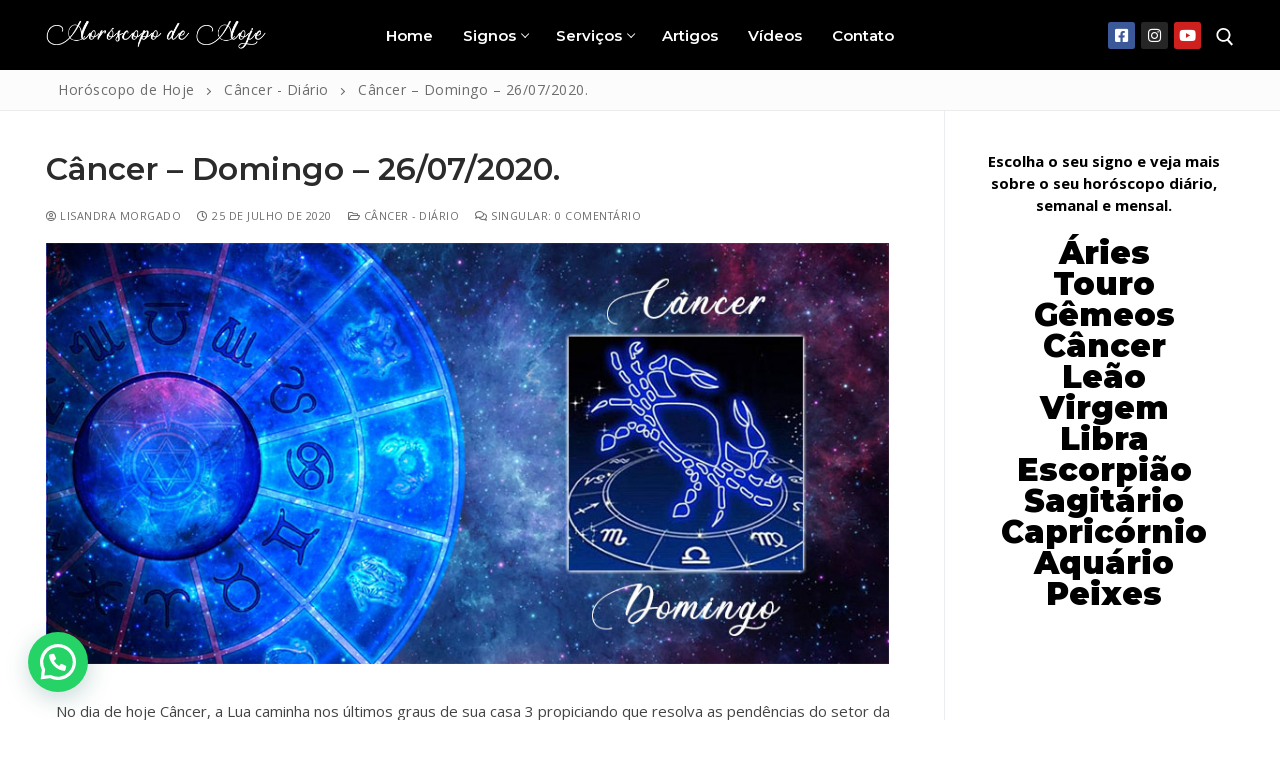

--- FILE ---
content_type: text/html; charset=utf-8
request_url: https://www.google.com/recaptcha/api2/aframe
body_size: 263
content:
<!DOCTYPE HTML><html><head><meta http-equiv="content-type" content="text/html; charset=UTF-8"></head><body><script nonce="TAw6B2hh-v5ftUaoSPpQrg">/** Anti-fraud and anti-abuse applications only. See google.com/recaptcha */ try{var clients={'sodar':'https://pagead2.googlesyndication.com/pagead/sodar?'};window.addEventListener("message",function(a){try{if(a.source===window.parent){var b=JSON.parse(a.data);var c=clients[b['id']];if(c){var d=document.createElement('img');d.src=c+b['params']+'&rc='+(localStorage.getItem("rc::a")?sessionStorage.getItem("rc::b"):"");window.document.body.appendChild(d);sessionStorage.setItem("rc::e",parseInt(sessionStorage.getItem("rc::e")||0)+1);localStorage.setItem("rc::h",'1768663636196');}}}catch(b){}});window.parent.postMessage("_grecaptcha_ready", "*");}catch(b){}</script></body></html>

--- FILE ---
content_type: text/css
request_url: https://horoscopodehoje.com.br/site/wp-content/uploads/so-css/so-css-customify.css?ver=1579617807
body_size: -113
content:
.widget-title {
  text-align: center;
}

.eael-pricing.style-1 .eael-pricing-item .body ul li:last-child {
  text-align: center;
  margin-left: 0px;
}

#main.content-area.customify-col-12 {
  padding-bottom: 0px;
}



#text-4.widget.widget_text {
  color: #000;
}